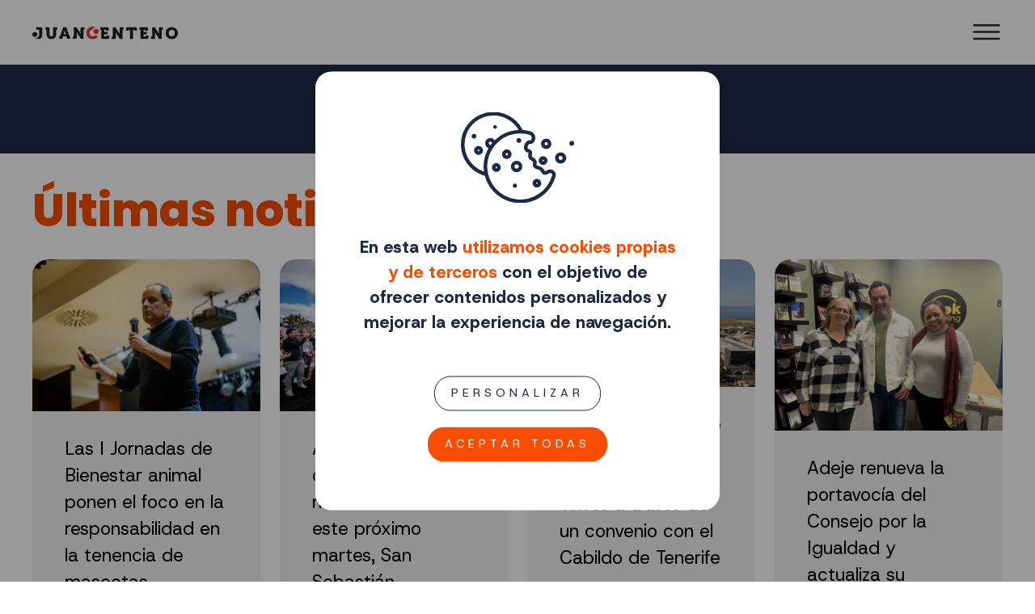

--- FILE ---
content_type: text/html; charset=UTF-8
request_url: https://www.juancenteno.es/?tag/formacin-profesional
body_size: 7812
content:
      
<!doctype html>

<html lang="es">

    <!-- Google tag (gtag.js) -->
<script async src="https://www.googletagmanager.com/gtag/js?id=G-VLQY47WHMD"></script>


<script>
  window.dataLayer = window.dataLayer || [];
  function gtag(){dataLayer.push(arguments);}
  
    gtag('consent', 'default', {
      'ad_storage': 'denied',
      'analytics_storage': 'denied'
    });

  gtag('js', new Date());

  gtag('config', 'G-VLQY47WHMD');
</script>







    <head>
        <title>Portada. Juan Centeno</title>
        <meta charset="utf-8">
        <meta name="viewport" content="width=device-width, initial-scale=1.0, maximum-scale=5.0, user-scalable=yes">
        <meta name="description" content="Juan Centeno, el periódico online de Adeje" />        
        <link rel="canonical" href="https://www.juancenteno.es/" />

        <meta property="og:locale" content="es_ES" />
		<meta property="og:type" content="article" />
		<meta property="og:title" content="Portada. Juan Centeno" />
        <meta property="og:description" content="Juan Centeno, el periódico online de Adeje" />
        <meta property="og:url" content="https://www.juancenteno.es/" />
		<meta property="og:site_name" content="Juan Centeno. El periódico online de Adeje" />
		<meta property="article:publisher" content="https://www.facebook.com/ayuntamientodeadeje" />        
        
        
        
        <link rel="stylesheet" href="/bootstrap-5.3.3/css/bootstrap.css">
        <link rel="stylesheet" href="/css/main.css">


        <link rel="apple-touch-icon" sizes="57x57" href="/favicon/apple-icon-57x57.png">
        <link rel="apple-touch-icon" sizes="60x60" href="/favicon/apple-icon-60x60.png">
        <link rel="apple-touch-icon" sizes="72x72" href="/favicon/apple-icon-72x72.png">
        <link rel="apple-touch-icon" sizes="76x76" href="/favicon/apple-icon-76x76.png">
        <link rel="apple-touch-icon" sizes="114x114" href="/favicon/apple-icon-114x114.png">
        <link rel="apple-touch-icon" sizes="120x120" href="/favicon/apple-icon-120x120.png">
        <link rel="apple-touch-icon" sizes="144x144" href="/favicon/apple-icon-144x144.png">
        <link rel="apple-touch-icon" sizes="152x152" href="/favicon/apple-icon-152x152.png">
        <link rel="apple-touch-icon" sizes="180x180" href="/favicon/apple-icon-180x180.png">
        <link rel="icon" type="image/png" sizes="192x192"  href="/favicon/android-icon-192x192.png">
        <link rel="icon" type="image/png" sizes="32x32" href="/favicon/favicon-32x32.png">
        <link rel="icon" type="image/png" sizes="96x96" href="/favicon/favicon-96x96.png">
        <link rel="icon" type="image/png" sizes="16x16" href="/favicon/favicon-16x16.png">
        <link rel="manifest" href="/favicon/manifest.json">
        <meta name="msapplication-TileColor" content="#ffffff">
        <meta name="msapplication-TileImage" content="/favicon/ms-icon-144x144.png">
        <meta name="theme-color" content="#ffffff">



    </head>

    <div id="cookies_container">   
    <div id="cookies">
        <div id="cookies-first">
            <div class="image"><img src="/media/assets/cookies.svg" alt="Cookies"></div>
            <div class="text">
            En esta web <b>utilizamos cookies propias y de terceros</b> con el objetivo de ofrecer contenidos personalizados y mejorar la experiencia de navegación.
            </div>
            <div class="buttons">
                <a class="btn btn-outline" href="javascript:;" onclick="cookiesPersonalize();">PERSONALIZAR</a>
                <a class="btn btn-main" href="javascript:;" onclick="cookieConsentAction('all');">ACEPTAR TODAS</a>
            </div>
        </div>
        <div id="cookies-personalize">
            <div id="cookies-personalize-close" onclick="cookiesPersonalizeClose();"><img src="/media/assets/ico-close.svg" alt="Volver / Cerrar"></div>
				<div class="container-fluid">
					<p>&nbsp;</p>

					<div class="row">
						<div class="col-10 my-auto">
							<b>Preferencias</b><br>Las cookies de preferencias permiten a la página web recordar información que cambia la forma en que la página se comporta o el aspecto que tiene, como su idioma preferido o la región en la que usted se encuentra.
						</div>
						<div class="col-2 my-auto">
							<label class="switch">
								<input id="cookie_preferences" type="checkbox">
								<span class="slider round"></span>
							</label>							
						</div>
					</div>					
					<p>&nbsp;</p>
					<div class="row">
						<div class="col-10 my-auto">
							<b>Análisis</b><br>Utilizamos Google Analytics para contabilizar las visitas a la página y elaborar estadísticas. 
						</div>
						<div class="col-2 my-auto">
							<label class="switch">
								<input id="cookie_analytics" type="checkbox">
								<span class="slider round"></span>
							</label>							
						</div>
					</div>
					<p>&nbsp;</p>
					<div class="row">
						<div class="col-10 my-auto">
							<b>Publicidad</b><br>Servicios como Google Analytics pueden guardar cierta información para mostrar anuncios relevantes.
						</div>
						<div class="col-2 my-auto">
							<label class="switch">
								<input id="cookie_ads" type="checkbox">
								<span class="slider round"></span>
							</label>							
						</div>
					</div>                    
					<p>&nbsp;</p>
					<div class="row">
						<div class="col">
							<button class="btn btn-main" onClick="cookieConsentAction('custom');">Guardar selección</button>
						</div>
					</div>
				</div>
        </div>
    </div>
</div>   

    <body>

        
        <div id="search-overlay">
            <div id="search-overlay-input">
                <input type="text" id="search" placeholder="Buscar...">
                <div id="search-ico"><img src="/media/assets/ico-search.svg" alt="Buscar" onclick="executeSearch();"></div>
            </div>
            <div id="search-ico-close"><img onclick="toogleSearch();" src="/media/assets/ico-close.svg" alt="Cerrar buscador"></div>            
        </div>

        <!-- Cabecera. Navegación -->
        <section id="head">
            <div class="container">
                <div class="row">
                    <div class="col-10 col-lg-2 my-auto logo">
                                                    <a href="/"><img src="/media/assets/jcenteno-logo.svg" alt="Logo Juan Centeno."></a>
                                            </div>

                    <div class="col-2 col-lg-10 my-auto">
                        <div class="only-desktop navigation">
                            <ul>
                                <li ><a href="/noticias">Cronología</a></li>
                                <li ><a href="/sociedad">Sociedad</a></li>
                                <li ><a href="/economia">Economía</a></li>
                                <li ><a href="/turismo">Turismo</a></li>
                                <li ><a href="/ocio-cultura">Ocio/Cultura</a></li>
                                <li ><a href="/deportes">Deportes</a></li>
                                <!--<li><a href="javascript:;" onclick="" ><img src="/media/assets/ico-search.svg"></a></li>-->
                                                                <li><a href="javascript:;" onclick="toogleSearch();" class="btn btn-search"><img src="/media/assets/ico-search.svg" alt="Buscar"></a></li>
                                                            </ul>                        
                        </div>
                        <div class="only-mobile navigation-icon">
                            <a href="javascript:;" onclick="toogleSlideMenu();"><img src="/media/assets/ico-menu.svg" alt="Menú"></a>
                        </div>
                    </div>
                </div>
            </div>
        </section>

        <div id="slide-menu">
            <!--<div id="input-ico" onclick=""><img src="/media/assets/ico-search.svg"></div>
            <input type="text" value="" placeholder="Buscar">-->
            <ul>
                                <li><a href="javascript:;" onclick="toogleSearch();"><img src="/media/assets/ico-search.svg" style="width: 30px;" align="absmiddle">&nbsp;Buscar</a></li>
                <li>&nbsp;</li>
                                <li ><a href="/noticias">Cronología</a></li>
                <li ><a href="/sociedad">Sociedad</a></li>
                <li ><a href="/economia">Economía</a></li>
                <li ><a href="/turismo">Turismo</a></li>
                <li ><a href="/ocio-cultura">Ocio/Cultura</a></li>
                <li ><a href="/deportes">Deportes</a></li>
            </ul>
        </div>

        <!-- ... cabecera. Navegación -->



        <!-- Contenido -->
        <section id="content">
        
                    <section class="section-featured">
                        <div class="container">
                            <div class="row">
                        
                                        <div class="featured featured-4">
                                        
                                                
                                                  <div class="item item-1">
                                                  <a href="/noticia/2026-01-21/costa-adeje-inicia-en-fitur-una-intensa-jornada-de-trabajo-centrada-en-alianzas-estrategia-turistica-y-turismo-que-suma">
                                                      <div class="image" style="background-image: url('/media/3/2026/01/5801_XeG17Ug8Qa_image_med.webp'); background-position: center;">

                                                        <div class="text">
                                                          <div class="title"><h2>Costa Adeje inicia en Fitur una intensa jornada de trabajo centrada en alianzas, estrategia turística y turismo que suma</h2></div>
                                                          <div class="date">
                                                          21 Enero 2026
                                                          </div>
                                                        </div>

                                                        <div class="gradient"></div>

                                                      </div>
                                                      </a>
                                                  </div>
                                                
                                                
                                                
                                                  <div class="item item-2">
                                                  <a href="/noticia/2026-01-21/el-ayuntamiento-cerro-2025-con-un-82-de-incidencias-resueltas-a-traves-de-emsa">
                                                      <div class="image" style="background-image: url('/media/3/2026/01/5800_PB6TRUAjrw_image_med.webp'); background-position: center;">

                                                        <div class="text">
                                                          <div class="title"><h2>El Ayuntamiento cerró 2025 con un 82% de incidencias resueltas a través de EMSA</h2></div>
                                                          <div class="date">
                                                          21 Enero 2026
                                                          </div>
                                                        </div>

                                                        <div class="gradient"></div>

                                                      </div>
                                                      </a>
                                                  </div>
                                                
                                                
                                                
                                                  <div class="item item-3">
                                                  <a href="/noticia/2026-01-19/el-ayuntamiento-de-adeje-suspende-la-fiesta-de-san-sebastian-en-senal-de-duelo-y-solidaridad-con-las-victimas-del-accide">
                                                      <div class="image" style="background-image: url('/media/3/2026/01/5799_F1RHylu7kf_image_med.webp'); background-position: center;">

                                                        <div class="text">
                                                          <div class="title"><h2>El Ayuntamiento de Adeje suspende la Fiesta de San Sebastián en señal de duelo y solidaridad con las víctimas del accidente ferroviario</h2></div>
                                                          <div class="date">
                                                          19 Enero 2026
                                                          </div>
                                                        </div>

                                                        <div class="gradient"></div>

                                                      </div>
                                                      </a>
                                                  </div>
                                                
                                                
                                                
                                                  <div class="item item-4">
                                                  <a href="/noticia/2026-01-19/costa-adeje-refuerza-su-liderazgo-turistico-en-fitur-2026-con-una-intensa-agenda-institucional-y-promocional">
                                                      <div class="image" style="background-image: url('/media/3/2026/01/5797_y3pGTwMx7n_image_med.webp'); background-position: center;">

                                                        <div class="text">
                                                          <div class="title"><h2>Costa Adeje refuerza su liderazgo turístico en FITUR 2026 con una intensa agenda institucional y promocional</h2></div>
                                                          <div class="date">
                                                          19 Enero 2026
                                                          </div>
                                                        </div>

                                                        <div class="gradient"></div>

                                                      </div>
                                                      </a>
                                                  </div>
                                                
                                                
                                        </div>
                                        
                            </div>
                        </div>    
                    </section>
                
                  <div class="container title_section">
                    <div class="row">
                      <div class="col-12 col-sm-12 col-md-12 my-auto">
                        <span class="title">Últimas noticias</span>
                        
                          <span class="btnspan hide-touch"><a class="button outline" href="/noticias">Ver más noticias</a></span>
                          
                      </div>
                    </div>
                  </div>
                  
                <div class="container list_posts">
                  <div class="row">
                
                        <div class="col-lg-6 col-xl-3">
                          <a href="/noticia/2026-01-16/las-i-jornadas-de-bienestar-animal-ponen-el-foco-en-la-responsabilidad-en-la-tenencia-de-mascotas">
                            <div class="item">
                              <div class="image">
                                <img src="/media/3/2026/01/5798_ZnFWBegCsP_image_sm.webp" alt="Las I Jornadas de Bienestar animal ponen el foco en la responsabilidad en la tenencia de mascotas">
                              </div>
                              <div class="text equal-height">
                                Las I Jornadas de Bienestar animal ponen el foco en la responsabilidad en la tenencia de mascotas
                              </div>
                              <div class="date">
                                16 Enero 2026
                              </div>
                            </div>
                          </a>
                        </div>
                      
                        <div class="col-lg-6 col-xl-3">
                          <a href="/noticia/2026-01-16/adeje-listo-para-celebrar-su-fiesta-mas-multitudinaria-este-proximo-martes-san-sebastian">
                            <div class="item">
                              <div class="image">
                                <img src="/media/3/2026/01/5796_FA2GknXvHL_image_sm.webp" alt="Adeje listo para celebrar su fiesta más multitudinaria este próximo martes, San Sebastián">
                              </div>
                              <div class="text equal-height">
                                Adeje listo para celebrar su fiesta más multitudinaria este próximo martes, San Sebastián
                              </div>
                              <div class="date">
                                16 Enero 2026
                              </div>
                            </div>
                          </a>
                        </div>
                      
                        <div class="col-lg-6 col-xl-3">
                          <a href="/noticia/2026-01-14/el-ayuntamiento-de-adeje-mejorara-el-poligono-de-las-torres-a-traves-de-un-convenio-con-el-cabildo-de-tenerife">
                            <div class="item">
                              <div class="image">
                                <img src="/media/3/2026/01/5794_VCnjTzw1R3_image_sm.webp" alt="El Ayuntamiento de Adeje mejorará el Polígono de Las Torres a través de un convenio con el Cabildo de Tenerife">
                              </div>
                              <div class="text equal-height">
                                El Ayuntamiento de Adeje mejorará el Polígono de Las Torres a través de un convenio con el Cabildo de Tenerife
                              </div>
                              <div class="date">
                                14 Enero 2026
                              </div>
                            </div>
                          </a>
                        </div>
                      
                        <div class="col-lg-6 col-xl-3">
                          <a href="/noticia/2026-01-13/adeje-renueva-la-portavocia-del-consejo-por-la-igualdad-y-actualiza-su-reglamento-para-reforzar-la-participacion-y-el-tr">
                            <div class="item">
                              <div class="image">
                                <img src="/media/3/2026/01/5792_Pbq2E7wAGe_image_sm.webp" alt="Adeje renueva la portavocía del Consejo por la Igualdad y actualiza su reglamento para reforzar la participación y el trabajo colectivo">
                              </div>
                              <div class="text equal-height">
                                Adeje renueva la portavocía del Consejo por la Igualdad y actualiza su reglamento para reforzar la participación y el trabajo colectivo
                              </div>
                              <div class="date">
                                13 Enero 2026
                              </div>
                            </div>
                          </a>
                        </div>
                      
                  </div>
                </div>                
                

              <div class="container last-videos">
                <div class="section-rounded">
                  <div class="container title_section black">
                    <div class="col-12 my-auto">
                      <span class="title">Vídeos</span>
                      <span class="btnspan hide-touch">
                        <a class="button outline" href="https://www.youtube.com/@ayuntamientodeadeje" target="_blank" title="Canal de youTube">Más vídeos</a>
                      </span>
                    </div>
                  </div>

                  <div class="container">

                    <div class="row">
              
                        <div class="col-6 col-sm-6 col-md-4 col-lg-4 col-xl-2 item">
                          <a href="http://www.youtube.com/watch?v=8co3C0ybdYA" target="_blank">
                            <div class="content">
                              <h3>Fitur 2026: Costa Adeje, turismo, bienestar y gestión pública</h3>
                            </div>
                          </a>
                        </div>
                        
                        <div class="col-6 col-sm-6 col-md-4 col-lg-4 col-xl-2 item">
                          <a href="http://www.youtube.com/watch?v=oBi_7Sd_HIQ" target="_blank">
                            <div class="content">
                              <h3>FITUR 2026: El alcalde de Adeje en FITUR: estrategia y futuro de Costa Adeje</h3>
                            </div>
                          </a>
                        </div>
                        
                        <div class="col-6 col-sm-6 col-md-4 col-lg-4 col-xl-2 item">
                          <a href="http://www.youtube.com/watch?v=eZY9-nY5Qeo" target="_blank">
                            <div class="content">
                              <h3>Agoney, Premio Orgullo del Sur Adeje 2024</h3>
                            </div>
                          </a>
                        </div>
                        
                        <div class="col-6 col-sm-6 col-md-4 col-lg-4 col-xl-2 item">
                          <a href="http://www.youtube.com/watch?v=P-lsnzGUIKA" target="_blank">
                            <div class="content">
                              <h3>Tenencia responsable y conservación | I Jornadas de Bienestar Animal de Adeje.</h3>
                            </div>
                          </a>
                        </div>
                        
                        <div class="col-6 col-sm-6 col-md-4 col-lg-4 col-xl-2 item">
                          <a href="http://www.youtube.com/watch?v=pzpEGNidf0E" target="_blank">
                            <div class="content">
                              <h3>Bienvenida, el chatbot de Adeje</h3>
                            </div>
                          </a>
                        </div>
                        
                        <div class="col-6 col-sm-6 col-md-4 col-lg-4 col-xl-2 item">
                          <a href="http://www.youtube.com/watch?v=obeh7yzmrmw" target="_blank">
                            <div class="content">
                              <h3>Conocer el mar es seguridad. César forma parte del servicio de Bomberos Voluntarios de Adeje.</h3>
                            </div>
                          </a>
                        </div>
                        
                    </div>
                  </div>
                </div>
              </div>
              
            <div class="container radio-sur">
              <div class="section-rounded">
                <div class="container title_section">
                  <div class="row">
                    <div class="col-12 my-auto">
                      <span class="title">Radio Sur Adeje</span>
                      <span class="btnspan hide-touch">
                        <a class="button outline" href="https://www.radiosuradeje.com" target="_blank" title="Web de Radio Sur Adeje">radiosuradeje.com</a>
                      </span>                      
                    </div>
                  </div>
                </div>
                <div class="container">
                  <div class="row">

                    <div class="col-12 col-md-12 col-lg-6 player-audio my-auto">

                            <a href="javascript:;" class="btn audio-controls" id="play-button"><img src="/media/assets/icon-play.svg"></a>      
                            <a href="javascript:;" class="btn audio-controls hidden" id="pause-button"><img src="/media/assets/icon-pause.svg"></a>                               

                            <div class="player-title">
                            <span>DIRECTO</span><br>
                            Continuidad Musical
                            </div>


                    </div>

                    
              <div class="col-12 col-md-12 col-lg-6 my-auto list-podcasts">
                <div class="title">Últimos programas</div>

                  <div class="container">

                    <div class="row">

                      <div class="col-12 columns-2 list">

                        <ul>
                        
                          <li><a href="https://www.radiosuradeje.com/programs/vivalavida/radiosuradeje_podcast_14194" target="_blank">Viva la Vida (magazine) del 22/1/2026</a></li>
                          
                          <li><a href="https://www.radiosuradeje.com/programs/informativo0805/radiosuradeje_podcast_14193" target="_blank">Informativos con Nacho Palacio del 22/1/2026</a></li>
                          
                          <li><a href="https://www.radiosuradeje.com/programs/informativo0805/radiosuradeje_podcast_14192" target="_blank">Informativos con Nacho Palacio del 22/1/2026</a></li>
                          
                          <li><a href="https://www.radiosuradeje.com/programs/informativo0805/radiosuradeje_podcast_14191" target="_blank">Informativos con Nacho Palacio del 22/1/2026</a></li>
                          
                        </ul>
                      </div>
                    </div>
                  </div>
                </div>
              </div>
              
                    
                  </div>

                  

                </div>
                <div class="audio-player">
                  <audio controls>
                    <source src="https://streaming.enacast.com/radiosuradeje128.mp3" type="audio/mpeg">
                  Parece que tu navegador no soporta el reproductor de audio.
                  </audio>
                </div>      
              </div>           
            </div>



            <script>
              const audio = document.querySelector("audio");

              // Example: Add custom play/pause buttons
              const playButton = document.getElementById("play-button");
              const pauseButton = document.getElementById("pause-button");

              playButton.addEventListener("click", () => {
                  audio.play();
                  $("#play-button").addClass("hidden");
                  $("#pause-button").removeClass("hidden");
              });

              pauseButton.addEventListener("click", () => {
                  audio.pause();
                  $("#play-button").removeClass("hidden");
                  $("#pause-button").addClass("hidden");                  
              });
            </script>
                      
        </section>
        <!-- ... contenido -->



        <!-- Footer -->
        <section id="footer">
            <div class="container">
                <div class="row">
                    <div class="col-lg-2 order-1 order-sm-1 order-md-1 order-lg-1">
                        <div class="box logo size1 my-auto">
                            <a href="https://www.adeje.es"><img src="/media/assets/aytoadeje-2.svg" alt="Escudo del Ayuntamiento de Adeje"></a>
                        </div>
                    </div>

                    <div class="col-lg-5 order-3 order-sm-3 order-md-3 order-lg-2">
                        <div class="box legal size1 my-auto">
                            <ul>
                                <li><a href="/legal">Aviso legal</a></li>
                                <li><a href="/privacidad">Política de Privacidad</a></li>
                                <li><a href="/cookies">Uso de Cookies</a></li>
                                <!--<li><a href="/contacto">Contacto</a></li>-->
                            </ul>
                        </div>
                    </div>

                    <div class="col-lg-5 order-2 order-sm-2 order-md-2 order-lg-3">
                        <div class="box social size1 my-auto">
                            <ul>
                                <li><a href="https://www.tiktok.com/@ayuntamientoadeje"><img src="/media/assets/social/tiktok.svg" alt="Tik Tok Ayuntamiento de Adeje"></a></li>
                                <li><a href="https://www.facebook.com/ayuntamientodeadeje"><img src="/media/assets/social/facebook.svg" alt="Facebook Ayuntamiento de Adeje"></a></li>
                                <li><a href="https://x.com/adeje"><img src="/media/assets/social/x.svg" alt="Ayuntamiento de Adeje en X"></a></li>
                                <li><a href="https://instagram.com/ayuntamientoadeje"><img src="/media/assets/social/instagram.svg" alt="Instagram Ayuntamiento de Adeje"></a></li>
                                <li><a href="https://www.youtube.com/user/ayuntamientodeadeje"><img src="/media/assets/social/youtube.svg" alt="Youtube Ayuntamiento de Adeje"></a></li>
                            </ul>
                        </div>
                    </div>
                </div>
            </div>
        </section>
        <!-- ... footer -->

        <div id="overlay">
            <div id="overlay-close"><img src="/media/assets/ico-close.svg" alt="Cerrar"></div>
            <div class="overlay-nav overlay-nav-left"><img src="/media/assets/arrow-left.svg" alt="Anterior"></div>
            <div class="overlay-nav overlay-nav-right"><img src="/media/assets/arrow-right.svg" alt="Siguiente"></div>
            <div id="overlay-content"></div>
        </div>

        <script src="https://code.jquery.com/jquery-2.2.4.min.js" integrity="sha256-BbhdlvQf/xTY9gja0Dq3HiwQF8LaCRTXxZKRutelT44=" crossorigin="anonymous"></script>
        <script src="/bootstrap-5.3.3/js/bootstrap.min.js"></script>

        <script>


        function convertHTML(str) {
        const symbols = {
            "&": "&amp;",
            "<": "&lt;",
            ">": "&gt;",
            "\"": "&quot;",
            "'": "&apos;"
        }
        let newStr = str
        for (const symbol in symbols) {
            if (str.indexOf(symbol) >= 0) {
            newStr = str.replaceAll(symbol, symbols[symbol])
            }
        }
        return newStr;
        }

        function resizeElements(){

            

            windowWidth = $(window).width();

            if(windowWidth >= 991){

                $(".list_posts .text").css( 'height', 'auto' );
                                
                // Listposts al mismo tamaño
                topHeight = 0;
                $(".list_posts .text").each(function(){
                    heightThis = $(this).height();
                    if(heightThis > topHeight){
                        topHeight = heightThis;
                    }
                });   

                $(".list_posts .text").height( topHeight );



            }else{

                $(".list_posts .text").css( 'height', 'auto' );

            }
        }

        function loadLazy(){
            $(".lazy").each(function(){
                //console.log("Test");
                $(this).attr("src", $(this).attr('lazy_src') );
            });
        }

        function initGalleries(){

            $(".slide-gallery").each(function(){
                
                conta = 0;
                var prev = [];
                var next = [];

                id_gallery = $(this).attr("id");
                
                $(this).children(".photo").each(function(){
                    conta++;
                    if(conta == 1) { 
                        first = $(this).attr("id");
                    }else{
                        next[ conta-1 ] = $(this).attr("id");
                    }
                    prev[ conta + 1 ] = $(this).attr("id");
                    last = $(this).attr("id");
                });

                prev[1] = last;
                next[conta] = first;

                //console.log("Prev[1]:"+prev[1]);
                //console.log("next["+conta+"]:"+next[conta]);

                conta = 0;
                $("#"+id_gallery).children(".photo").each(function(){
                    id_media = $(this).attr("id");
                    conta++;
                    //console.log(conta + ":" + id_media + "prev:" + prev[conta] + " / next:" + next[conta]);
                    $("#"+id_media).attr( "prev", prev[conta] );
                    $("#"+id_media).attr( "next", next[conta] );
                });

                if(conta>1){
                    $(this).html( $(this).html() + '<div class="nav nav-left" gallery="'+id_gallery+'"><img src="/media/assets/arrow-left.svg" alt="Anterior"></div><div class="nav nav-right" gallery="'+id_gallery+'"><img src="/media/assets/arrow-right.svg" alt="Siguiente"></div>');
                }



            });


            $(".nav").click( function(){
                id_gallery = $(this).attr("gallery");
                $('#'+id_gallery).children(".photo").each(function(){
                    if( $(this).hasClass("show") ){
                        hide = $(this).attr("id");
                    }
                });   
                
                if( $(this).hasClass("nav-left") ){
                   show = $('#'+hide).attr("prev");
                }else{
                    show = $('#'+hide).attr("next");
                }
                


                $('#'+show).css('z-index','2');
                $('#'+hide).css('z-index','1');
                $('#'+hide).removeClass("show");
                $('#'+show).addClass("show");                

            });   


            $(".photo").click( function(){
                image = $(this).children(".lazy").attr("big_src");
                id_gallery = $(this).attr("gallery");
                prev = $(this).attr("prev");
                next = $(this).attr("next");
                altimage = $(this).attr("title");

                altimage = convertHTML(altimage);
                
                html = '<div class="image"><img src="'+image+'" alt="'+altimage+'"></div>';
                $('#overlay-content').html(html);
                $('#overlay').fadeIn(500);
                $('body').css('overflow','hidden');

                $('.overlay-nav-left').attr("show", prev);
                $('.overlay-nav-right').attr("show", next);

                // if(prev==next){ $('.overlay-nav').hide(); }else{ $('.overlay-nav').show(); } // Solo hay una imagen
                conta = 0;
                $('#'+id_gallery).children(".photo").each(function(){
                    conta++;
                });

                if(conta>1){ $('.overlay-nav').show(); }else{ $('.overlay-nav').hide(); }                
            });

            $('.overlay-nav').click( function(){
                show = $(this).attr("show");
                image = $('#'+show).children(".lazy").attr("big_src");
                prev = $('#'+show).attr("prev");
                next = $('#'+show).attr("next");
                altimage = $('#'+show).attr("alt");

                $('#overlay-content').fadeOut(100, function(){
                    html = '<div class="image"><img src="'+image+'" alt="'+altimage+'"></div>';
                    $('#overlay-content').html(html);
                    $('.overlay-nav-left').attr("show", prev);
                    $('.overlay-nav-right').attr("show", next);
                    $('#overlay-content').fadeIn(100);
                });


            });

        }


        function checkCookies(){

            $.post('/ajx_CheckCookies.php',{
        
                },function(data){
                    response = JSON.parse(data);
                    //console.log( "Cookies result: " + response['cookies_checked'] );
                    if( response['cookies_checked'] == "false" || response['cookies_checked'] == "" ){
                       $('#cookies_container').addClass("open");
                       $('body').addClass("blocked");
                    }
                }
            )   


            //$.post('/ajx_checkCookies.php',{

              //  console.log("Chequeamos cookies!");

                //},function(data){

                  //  response = JSON.parse(data);

                    //console.log("ajx_CheckCookies: " + response['cookies_checked']);

                    // if( response['cookies_checked'] == "false" || response['cookies_checked'] == "" ){

                       // $('#cookies_container').addClass("open");
                       // $('body').addClass("blocked");

                    // }

                // }
            //)  

            //console.log("Terminamos de chequear cookies!");          

        }


function cookieConsentAction( action ){

      if(action == 'all'){
      
            cookie_preferences = 'granted';
            cookie_analytics = 'granted';
            cookie_ads = 'granted';
            
      }

      if(action == 'custom'){
      
            cookie_preferences = 'denied';
            cookie_analytics = 'denied';
            cookie_ads = 'denied';
      
            if( $('#cookie_preferences').is(':checked') ){
                cookie_preferences = 'granted';
            }
            
            if( $('#cookie_analytics').is(':checked') ){
                cookie_analytics = 'granted';
            }            
            
            if( $('#cookie_ads').is(':checked') ){
                cookie_ads = 'granted';
            }   
          
      }

	  $.post('/ajx_cookieConsentAction.php',{
        action: action,
        cookie_preferences: cookie_preferences,
        cookie_analytics: cookie_analytics,
        cookie_ads: cookie_ads
      },function(data){
      
        //$('#cookie_consent').fadeOut(500);
		//$('#cookie_overlay').fadeOut(500);

        $('#cookies_container').removeClass("open");
        $('body').removeClass("blocked");
        
        if(action=='all'){
            gtag('consent','update', {
            'ad_storage': 'granted',
            'analytics_storage': 'granted'
            });
        }
        
        if(action=='custom'){
            
            if(cookie_analytics == 'granted'){
                gtag('consent','update', {
                'analytics_storage': 'granted'
                });
            }
            
            if(cookie_ads == 'granted'){
                gtag('consent','update', {
                'ads_storage': 'granted'
                });
            }
            
        }
        
        
        
        
      }
  )
}
      

        $( window ).on( "load", function() { 
            checkCookies();
            resizeElements();
            loadLazy();
            initGalleries();           
        })

        $( window ).on( "resize", function() {
            resizeElements();
        } );



        function toogleSlideMenu(){
            top_margin = $('#header').height();
            top_margin = top_margin + 90;
            //$('#slide-menu').css('top',top_margin+'px');            
            if($('#slide-menu').hasClass("opened")){
                $('#slide-menu').removeClass("opened");
                $('#menu-ico').removeClass("toogle-hide");
                $('#close-menu-ico').addClass("toogle-hide");
                $('body').removeClass("blocked");            
            }else{
                $('#slide-menu').addClass("opened");
                $('#menu-ico').addClass("toogle-hide");
                $('#close-menu-ico').removeClass("toogle-hide");
                $('body').addClass("blocked");  
            }
        }


        $('#overlay-close').click( function(){
            $('#overlay').fadeOut(300);
            $('body').css('overflow','visible');
            $('#overlay-content').html('');
        });

        function youtubeGetID(url){
        // No contiene vídeos de shorts... plantear eliminar
        var ID = '';
        url = url.replace(/(>|<)/gi,'').split(/(vi\/|v=|\/v\/|youtu\.be\/|\/embed\/)/);
        if(url[2] !== undefined) {
            ID = url[2].split(/[^0-9a-z_\-]/i);
            ID = ID[0];
        }
        else {
            ID = url;
        }
            return ID;
        }


        function toogleSearch(){
            if( $('#search-overlay').hasClass('opened') ){
                $('#search-overlay').removeClass("opened");
            }else{
                $('#search-overlay').addClass("opened");
                $('#search').focus();
            }
        }

        $( "#search" ).on( "keypress", function() {
            if ( event.which == 13 ) {
                event.preventDefault();
                executeSearch();
            }        
        } );

        $( "#search-content" ).on( "keypress", function() {
            if ( event.which == 13 ) {
                event.preventDefault();
                executeSearch('search-content');
            }        
        } );

        function executeSearch(id){
            if(id == 'search-content'){
                search = $('#search-content').val();
            }else{
                search = $('#search').val();
            }
            
            search = search.replace(/[^a-zA-Z0-9áéíóúÁÉÍÓÚñÑ\s]/gi, '');
            search = search.trim();
            search_slug = search;
            search_slug = search.replaceAll(" ","-",search_slug);
            url = "/buscar/"+encodeURIComponent(search_slug);
            //url = "/buscar/"+search_slug;
            console.log("Redireccionamos a " + url);
            window.location.href = url;
        }

        function getVideoId(url) {
            let regex = /(youtu.*be.*)\/(watch\?v=|embed\/|v|shorts|)(.*?((?=[&#?])|$))/gm;
            return regex.exec(url)[3];
        }

        $('.btn-video').click( function(){
            url = $(this).attr("url");

            isShort = url.includes("/shorts");
            if(isShort){
                classShort = " short";
            }else{
                classShort = "";
            }

            html = '<div class="overlay-video-container"><div class="video-responsive'+classShort+'"><iframe src="https://www.youtube.com/embed/'+getVideoId(url)+'" title="" frameBorder="0"   allow="accelerometer; autoplay; clipboard-write; encrypted-media; gyroscope; picture-in-picture; web-share"  allowFullScreen></iframe></div></div>';
            $('#overlay-content').html(html);
            $('.overlay-nav').hide();
            $('#overlay').fadeIn(500);
        });
 
//<div class="video-responsive"><iframe width="560" height="315" src="https://www.youtube.com/embed/'+youtubeGetID(url)+'" title="" frameBorder="0"   allow="accelerometer; autoplay; clipboard-write; encrypted-media; gyroscope; picture-in-picture; web-share"  allowFullScreen></iframe></div>

            $(".btn-icon-share").click( function(){
                if( $(".btn-share").hasClass("opened") ){
                    $(".btn-share").removeClass("opened");
                }else{
                    $(".btn-share").addClass("opened");
                }
            });

            $('.share-container').mouseleave( function(){
                if( $(this).children(".btn-share").hasClass("opened") ){
                    $(this).children(".btn-share").removeClass("opened");
                }
            });

            function cookiesPersonalize(){
                $('#cookies-first').fadeOut(500, function(){
                    $('#cookies').addClass("big");
                    $('#cookies-personalize').delay(300).fadeIn(300);
                });
            }

            function cookiesPersonalizeClose(){
                $('#cookies-personalize').fadeOut(500, function(){
                    $('#cookies').removeClass("big");

                    $('#cookies-first').delay(300).fadeIn(300);
                });            
            }

            function copyUrl( url ){
                navigator.clipboard.writeText(url);      
                $(".btn-share").removeClass("opened");         
            }

        </script>    

    </body>

</html>

--- FILE ---
content_type: text/html; charset=UTF-8
request_url: https://www.juancenteno.es/ajx_CheckCookies.php
body_size: -57
content:
{"cookies_checked":false}

--- FILE ---
content_type: image/svg+xml
request_url: https://www.juancenteno.es/media/assets/social/tiktok.svg
body_size: 1439
content:
<?xml version="1.0" encoding="UTF-8"?>
<svg id="Capa_2" xmlns="http://www.w3.org/2000/svg" viewBox="0 0 385.47 385.47">
  <defs>
    <style>
      .cls-1 {
        fill-rule: evenodd;
      }
    </style>
  </defs>
  <g id="_ëÎÓÈ_2" data-name="ëÎÓÈ_2">
    <g>
      <g>
        <path class="cls-1" d="M236.62,151.7c14.8,10.57,32.93,16.8,52.52,16.8v-29.65c-10.93-2.33-20.61-8.04-27.88-15.98-12.45-7.77-21.43-20.58-24.06-35.58h-27.45v150.44c-.06,17.54-14.3,31.74-31.86,31.74-10.35,0-19.54-4.93-25.36-12.57-10.4-5.25-17.53-16.01-17.53-28.45,0-17.59,14.26-31.85,31.86-31.85,3.37,0,6.62.52,9.67,1.49v-29.97c-37.79.78-68.19,31.64-68.19,69.61,0,18.95,7.57,36.13,19.85,48.68,11.08,7.44,24.42,11.78,38.78,11.78,38.47,0,69.66-31.17,69.66-69.62v-76.87Z"/>
        <path class="cls-1" d="M289.14,138.85v-8.02c-9.86.02-19.52-2.74-27.88-7.96,7.4,8.1,17.15,13.69,27.88,15.98ZM237.2,87.29c-.25-1.43-.44-2.88-.58-4.32v-4.84h-37.91v150.44c-.06,17.54-14.3,31.74-31.86,31.74-5.16,0-10.02-1.22-14.34-3.4,5.82,7.64,15.02,12.57,25.36,12.57,17.56,0,31.8-14.2,31.86-31.74V87.29h27.45ZM176.52,168.13v-8.54c-3.17-.43-6.36-.65-9.56-.65-38.47,0-69.66,31.17-69.66,69.62,0,24.11,12.26,45.35,30.88,57.85-12.28-12.55-19.85-29.73-19.85-48.68,0-37.96,30.39-68.82,68.19-69.6h0Z"/>
      </g>
      <path d="M192.74,26.38c91.73,0,166.35,74.62,166.35,166.35s-74.63,166.35-166.35,166.35S26.38,284.46,26.38,192.74,101.01,26.38,192.74,26.38M192.74,0C86.29,0,0,86.29,0,192.74s86.29,192.74,192.74,192.74,192.74-86.29,192.74-192.74S299.18,0,192.74,0h0Z"/>
    </g>
  </g>
</svg>

--- FILE ---
content_type: image/svg+xml
request_url: https://www.juancenteno.es/media/assets/aytoadeje-2.svg
body_size: 4936
content:
<?xml version="1.0" encoding="UTF-8"?>
<svg id="Capa_2" xmlns="http://www.w3.org/2000/svg" version="1.1" viewBox="0 0 157.9 124.6">
  <!-- Generator: Adobe Illustrator 29.2.1, SVG Export Plug-In . SVG Version: 2.1.0 Build 116)  -->
  <g id="Capa_2-2">
    <g id="Capa_1-2">
      <path d="M8.3,84.3c-.2-.8-.3-1.7-.5-2.4h-.2c-.1.7-.3,1.6-.5,2.4l-1.1,4.1h3.3s-1.1-4.1-1.1-4.1ZM0,95.1v-2.7h1c0-.1,3-10,3-10h-1v-2.8h7.8l3.7,12.7h1v2.8h-6.1v-2.7h.8c0,0-.3-1.1-.3-1.1h-4.4l-.3,1.1h.8v2.8H0Z"/>
      <path d="M27.2,85.9l-3,9.2c-1,2.9-2.1,4.5-5,4.5s-2.5,0-3.3-.3v-2.4c1,0,1.5,0,2.2,0s1.2-.4,1.6-1.4l.2-.6-3.4-9h-1.2v-2.8h4.1l1.7,6c.3,1,.6,2.2.8,3.2h0c.1-1,.4-2,.6-3.1l1.6-6.1h4.1v2.7h-1.2c0,.1,0,.1,0,.1h0Z"/>
      <path d="M38.8,95.1v-1c-1.2.7-2.6,1.2-4.2,1.2-3.2,0-3.6-2.3-3.6-4.7v-4.8h-1v-2.8h4.6v7.6c0,1.4.2,1.9,1.4,1.9s1.6-.2,2.5-.6v-6h-.9v-2.8h4.6v9.2h1v2.8h-4.4Z"/>
      <path d="M53.3,95.1v-7.6c0-1.4-.2-1.9-1.4-1.9s-1.6.3-2.5.6v6h1v2.8h-5.5v-2.7h1v-6.5h-1v-2.8h4.4v1c1.2-.8,2.5-1.3,3.9-1.3,3.6,0,3.9,2.1,3.9,4.7v4.8h1v2.8h-4.6,0Z"/>
      <path d="M64.3,95.3c-2.5,0-3.6-1-3.6-3.7v-5.9l-2.1-.2v-2.5h2.1v-2.9h3.6v2.9h2.7v2.7h-2.7v5.9c0,1,0,1.2,1,1.2s.9,0,1.7,0v2.3c-.3,0-1.4.3-2.7.3"/>
      <path d="M75.7,89.8h-1.2c-1.7,0-2.4.2-2.4,1.5v.5c0,.9.6,1.2,1.4,1.2s1.9-.3,2.2-.5c0,0,0-2.6,0-2.6ZM75.8,95.1v-.8c-.8.5-2.2,1.1-3.8,1.1s-3.5-1.1-3.5-3.4v-.5c0-3.2,2.4-3.5,5.8-3.5h1.1v-.7c0-1.4-.3-1.7-2.2-1.7s-.8,0-1.3,0l-.2.9h-2.3v-3c.7-.2,2.6-.7,4.6-.7,3.7,0,5.1,1.2,5.1,4.5v5h.9v2.8h-4.3Z"/>
      <path d="M96.4,95.1v-7.8c0-1.1,0-1.7-1.2-1.7s-1.3.2-2,.6c0,.4,0,.8,0,1.2v7.8h-3.7v-7.8c0-1.1,0-1.7-1.2-1.7s-1.5.3-2,.6v6.1h1v2.8h-5.6v-2.7h1v-6.5h-1v-2.7h4.4v1c1-.8,2.3-1.2,3.6-1.2s2.3.5,2.8,1.3c1.3-.9,2.6-1.3,3.7-1.3,3.3,0,3.7,2,3.7,4.4v5.1h1v2.8h-4.6,0Z"/>
      <path d="M103.5,78.8h3.8v2.8h-3.8v-2.8ZM102.7,95.1v-2.7h1v-6.5h-1v-2.8h4.6v9.2h1v2.8h-5.6Z"/>
      <path d="M117.5,87.9c0-1.3-.3-2.5-2.1-2.5s-2.1,1.2-2.1,2.5v.2h4.2v-.2h0ZM113.2,90.1v.2c0,1.5.2,2.3,2.8,2.3s3.3,0,4.5-.2v2.4c-.9.2-2.6.5-4.6.5-4.4,0-6.2-1.6-6.2-5.7v-1.1c0-4,2.1-5.8,5.7-5.8s5.7,2.9,5.7,6v1.2s-7.8,0-7.8,0Z"/>
      <path d="M131.3,95.1v-7.6c0-1.4-.2-1.9-1.4-1.9s-1.6.3-2.5.6v6h1v2.8h-5.6v-2.7h1v-6.5h-1v-2.8h4.4v1c1.2-.8,2.5-1.3,3.9-1.3,3.6,0,3.9,2.1,3.9,4.7v4.8h1v2.8h-4.6Z"/>
      <path d="M142.2,95.3c-2.5,0-3.6-1-3.6-3.7v-5.9l-2.1-.2v-2.5h2.1v-2.9h3.6v2.9h2.7v2.7h-2.6v5.9c0,1,0,1.2,1,1.2s.9,0,1.6,0v2.3c-.3,0-1.4.3-2.6.3"/>
      <path d="M154.3,88.4c0-2.1-.6-2.8-2.1-2.8s-2.1.7-2.1,2.8v1.3c0,2.1.6,2.8,2.1,2.8s2.1-.7,2.1-2.8v-1.3ZM152.2,95.3c-3.6,0-5.7-1.7-5.7-5.6v-1.3c0-3.9,2.1-5.6,5.7-5.6s5.7,1.7,5.7,5.6v1.3c0,3.9-2.1,5.6-5.7,5.6"/>
      <path d="M42,110.2c-.9-.2-1.9-.3-2.6-.3-1.9,0-3,.5-3,3.6v2c0,2.3.8,3.3,2.8,3.3s1.9-.3,2.8-.7v-7.9ZM42,120.1v-.6c-.8.5-1.9.9-3.2.9-2.7,0-4.3-1.5-4.3-4.9v-2c0-4.1,2.1-5.2,4.7-5.2s1.8,0,2.7.3v-3h-1.3v-1.7h3.2v14.5h1.1v1.6h-3Z"/>
      <path d="M54.3,113.3c0-1.4-.3-3.3-3-3.3s-3,1.9-3,3.3v.2h6v-.2h0ZM48.3,115v.2c0,2,.3,3.5,3.5,3.5s2.9-.2,4-.3v1.5c-.8.2-2.2.5-4.1.5-4.1,0-5.3-1.8-5.3-5.5v-.9c0-3.6,1.6-5.7,4.9-5.7s4.9,2,4.9,5.9v.8h-7.9s0,0,0,0Z"/>
      <path d="M70.4,109.3c-.2-.8-.3-1.7-.5-2.4h-.2c-.1.7-.3,1.6-.5,2.4l-1.1,4.1h3.3l-1.1-4.1s0,0,0,0ZM62.2,120.1v-2.7h1c0,0,3-10,3-10h-1v-2.8h7.8l3.7,12.7h1v2.8h-6.1v-2.7h.8c0,0-.3-1.1-.3-1.1h-4.4l-.3,1.1h.8v2.8h-6,0Z"/>
      <path d="M86.6,110.8c-.6,0-1.3-.2-1.8-.2-1.5,0-2.2.4-2.2,2.8v1.4c0,2,.5,2.7,2,2.7s1.4-.2,2-.4v-6.3h0ZM86.8,120.1v-.6c-.8.5-2,.9-3.4.9-2.8,0-4.5-1.7-4.5-5.5v-1.4c0-4.2,2.1-5.6,5.4-5.6s1.5,0,2.2.2v-1.9h-1.1v-2.3h4.7v13.5h1v2.8h-4.3s0,0,0,0Z"/>
      <path d="M100.4,112.9c0-1.3-.3-2.5-2.1-2.5s-2.1,1.2-2.1,2.5v.2h4.2v-.2h0ZM96.2,115.1v.2c0,1.5.2,2.3,2.8,2.3s3.3,0,4.5-.2v2.4c-.9.2-2.6.5-4.6.5-4.4,0-6.2-1.6-6.2-5.7v-1.1c0-4,2.1-5.8,5.7-5.8s5.7,2.9,5.7,6v1.2s-7.8,0-7.8,0Z"/>
      <path d="M106.5,103.8h3.8v2.8h-3.8v-2.8ZM106.4,124.6c-.8,0-1.7,0-2-.2v-2.4h1.2c.9,0,1.1-.3,1.1-1.3v-9.8h-1v-2.8h4.6v12.6c0,2.9-1.1,3.9-3.8,3.9"/>
      <path d="M120.4,112.9c0-1.3-.3-2.5-2.1-2.5s-2.1,1.2-2.1,2.5v.2h4.2v-.2ZM116.1,115.1v.2c0,1.5.2,2.3,2.8,2.3s3.3,0,4.5-.2v2.4c-.9.2-2.6.5-4.6.5-4.4,0-6.2-1.6-6.2-5.7v-1.1c0-4,2.1-5.8,5.7-5.8s5.7,2.9,5.7,6v1.2s-7.8,0-7.8,0Z"/>
      <path d="M92.7,50.7c.2-1,.3-1.9.3-2.9,0-8-6.6-14.6-14.6-14.6s-11.3,3.7-13.5,9c6.7,0,11.4,2.2,16,4.4,3.5,1.6,7.1,3.3,11.8,4.1"/>
      <path d="M61.6,64.5c-2.5,0-4.7.2-6.6.6l-.4,3.4h21.2s0,0-.1,0c-4.5-2.1-8.4-3.9-14.1-3.9"/>
      <path d="M96.8,64.9c-9.1,0-14.9-2.7-20.1-5.1-4.5-2.1-8.4-3.9-14.1-3.9s-4.7.2-6.6.6l-.3,3.2c1.8-.3,3.8-.4,6-.4,6.8,0,11.7,2.2,16.3,4.4,4.9,2.3,9.9,4.6,17.9,4.6h0c2.7,0,5.3-.2,7.6-.7l-.4-3.1c-2,.3-4.1.4-6.3.4h0Z"/>
      <path d="M98.9,56.5c-9.1,0-14.9-2.7-20.1-5.1-4.5-2.1-8.4-3.9-14.1-3.9s-5.5.3-7.8.8l-.3,2.8c1.8-.3,3.8-.4,6-.4,6.9,0,11.6,2.2,16.3,4.4,4.9,2.3,9.9,4.6,17.9,4.6h0c1.9,0,3.8-.1,5.6-.4l-.4-2.9c-1,0-2.1,0-3.1,0"/>
      <path d="M78.4,29.1c10.3,0,18.7,8.4,18.7,18.7s-.1,2.3-.3,3.4c.7,0,1.3,0,2.1,0s1.7,0,2.4,0l-5.2-42.6V0h-8.9v8.6h-5.1V1.5h-7v7.1h-5.6V0h-8.9v8.8l-3.2,34.1c1-.2,2-.3,3-.4,2.3-7.7,9.5-13.3,17.9-13.3"/>
    </g>
  </g>
</svg>

--- FILE ---
content_type: image/svg+xml
request_url: https://www.juancenteno.es/media/assets/social/youtube.svg
body_size: 840
content:
<?xml version="1.0" encoding="UTF-8"?>
<svg id="Capa_2" xmlns="http://www.w3.org/2000/svg" viewBox="0 0 385.47 385.47">
  <defs>
    <style>
      .cls-1 {
        fill-rule: evenodd;
      }
    </style>
  </defs>
  <g id="_ëÎÓÈ_2" data-name="ëÎÓÈ_2">
    <g>
      <path d="M192.74,26.38c91.73,0,166.35,74.63,166.35,166.35s-74.62,166.35-166.35,166.35S26.38,284.46,26.38,192.74,101.01,26.38,192.74,26.38M192.74,0C86.29,0,0,86.29,0,192.74s86.29,192.74,192.74,192.74,192.74-86.29,192.74-192.74S299.18,0,192.74,0h0Z"/>
      <path class="cls-1" d="M112.24,259.62c-7.65-2.51-12.8-7.53-15.57-15.11-6.74-18.53-8.73-96.03,4.24-111.3,4.43-5.22,10.14-8.27,16.94-9,34.95-3.76,142.99-3.22,155.44,1.26,7.29,2.62,12.47,7.4,15.29,14.7,7.37,19.15,7.63,88.83-.98,107.28-2.33,5-6.13,8.53-10.96,11.06-13.03,6.84-147.25,6.76-164.4,1.1ZM167.77,223.29c21.02-10.9,41.85-21.71,62.95-32.65-21.13-11.02-41.96-21.9-62.95-32.85v65.5Z"/>
    </g>
  </g>
</svg>

--- FILE ---
content_type: image/svg+xml
request_url: https://www.juancenteno.es/media/assets/social/x.svg
body_size: 561
content:
<?xml version="1.0" encoding="UTF-8"?>
<svg id="Capa_2" xmlns="http://www.w3.org/2000/svg" viewBox="0 0 385.47 385.47">
  <g id="_ëÎÓÈ_2" data-name="ëÎÓÈ_2">
    <g>
      <path d="M192.74,26.38c91.73,0,166.35,74.62,166.35,166.35s-74.63,166.35-166.35,166.35S26.38,284.46,26.38,192.74,101.01,26.38,192.74,26.38M192.74,0C86.29,0,0,86.29,0,192.74s86.29,192.74,192.74,192.74,192.74-86.29,192.74-192.74S299.18,0,192.74,0h0Z"/>
      <path d="M310.26,298.85l-92-120.84,77.53-91.38h-36.17l-58.22,69.23-52.71-69.23h-73.15l87.47,114.89-81.85,97.33h34.57l63.98-75.4,57.41,75.4h73.15ZM139.84,107.53l128.62,170.42h-20.9L116.53,107.53h23.31Z"/>
    </g>
  </g>
</svg>

--- FILE ---
content_type: image/svg+xml
request_url: https://www.juancenteno.es/media/assets/cookies.svg
body_size: 6187
content:
<svg id="Grupo_203" data-name="Grupo 203" xmlns="http://www.w3.org/2000/svg" xmlns:xlink="http://www.w3.org/1999/xlink" width="180.82" height="146.042" viewBox="0 0 180.82 146.042">
  <defs>
    <clipPath id="clip-path">
      <rect id="Rectángulo_55" data-name="Rectángulo 55" width="180.794" height="146.042" fill="#1e2946"/>
    </clipPath>
    <clipPath id="clip-path-2">
      <rect id="Rectángulo_56" data-name="Rectángulo 56" width="180.82" height="146.042" fill="#1e2946"/>
    </clipPath>
  </defs>
  <g id="Grupo_200" data-name="Grupo 200">
    <g id="Grupo_199" data-name="Grupo 199" clip-path="url(#clip-path)">
      <path id="Trazado_187" data-name="Trazado 187" d="M986.18,263.931a3.755,3.755,0,1,0,3.755,3.755,3.755,3.755,0,0,0-3.755-3.755" transform="translate(-809.115 -217.371)" fill="#1e2946"/>
      <path id="Trazado_188" data-name="Trazado 188" d="M145.743,101.775A52.828,52.828,0,0,1,42.065,88.616v0h0c-.013-.583-.017-1.115-.012-1.629.011-1.211.061-2.407.15-3.556v-.006A52.548,52.548,0,0,1,51.7,57.06h0c.905-1.284,1.885-2.543,2.913-3.75.074-.087.146-.176.22-.262l.023-.027A52.8,52.8,0,0,1,94.889,34.6h.293c.551,0,1.086.015,1.593.033a52.823,52.823,0,0,1,12.5,1.951l.078.022.018.005a5.062,5.062,0,0,1,3.678,5.348c-.108,1.107-.406,2.555-1.215,3.167-.335.253-.664.3-1.6.381a8.908,8.908,0,0,0-5.027,1.706,12.038,12.038,0,0,0-4.4,8.245,9.475,9.475,0,0,0,1.828,7.289,7.081,7.081,0,0,0,4.329,2.33c.829.177.9.224.984.335.158.21.1.636-.145,1.81a9.9,9.9,0,0,0,.342,6.547,9,9,0,0,0,4.726,4.439c1.272.644,1.853.967,2.273,1.877a3.127,3.127,0,0,1,.054,2.31,7.487,7.487,0,0,0,.557,5.548c1.561,2.857,4.179,3.5,6.283,4.009a8.673,8.673,0,0,1,4.821,2.367,9.4,9.4,0,0,1,1.6,2.377,6.608,6.608,0,0,0,4.007,3.8c2.5.765,4.453-.175,6.344-1.085.632-.3,1.286-.618,2.022-.911.368-.145.739-.279,1.1-.4a3.011,3.011,0,0,1,3.814,3.668M49.655,50.228l-.192.234c-.267.327-.532.655-.791.987l0,0q-.388.5-.764,1l-.174.234c-.056.075-.113.15-.168.226a2.665,2.665,0,0,1-2.876-3.571,2.673,2.673,0,0,1,2.5-1.731,2.644,2.644,0,0,1,.929.169,2.679,2.679,0,0,1,1.718,2.227c-.06.072-.118.144-.177.216M8.584,36.241a46.318,46.318,0,0,1,83.58-7.348A58.513,58.513,0,0,0,54.08,45.432a8.437,8.437,0,1,0-9.936,12.723,58.275,58.275,0,0,0-7.7,24.824v0c-.1,1.28-.155,2.609-.167,3.949-.005.572,0,1.164.013,1.807h0a58.885,58.885,0,0,0,.591,7.121c-.264-.092-.529-.182-.79-.278A46.391,46.391,0,0,1,8.584,36.241M140.126,92.619q-.7.23-1.42.513c-.933.371-1.713.746-2.4,1.077-1.123.54-1.827.864-2.149.767l-.034-.011a7.188,7.188,0,0,1-.547-.947,14.958,14.958,0,0,0-2.543-3.691,14.221,14.221,0,0,0-7.625-3.985c-1.793-.438-2.284-.62-2.582-1.166-.2-.358-.192-.538.03-1.606a8.7,8.7,0,0,0-.466-5.908,9.436,9.436,0,0,0-4.909-4.607c-1.293-.654-1.739-.927-2.065-1.652a4.6,4.6,0,0,1,.042-2.99c.367-1.744.869-4.132-.893-6.473a6.7,6.7,0,0,0-4.392-2.51c-.816-.174-.974-.233-1.127-.413a4.068,4.068,0,0,1-.5-2.9,6.4,6.4,0,0,1,2.119-4.272,3.452,3.452,0,0,1,2.066-.578,8.131,8.131,0,0,0,4.584-1.528c1.991-1.507,3.162-3.935,3.48-7.215a10.836,10.836,0,0,0-7.828-11.459l-.052-.015-.04-.012a58.577,58.577,0,0,0-12.133-2.085A52.082,52.082,0,0,0,30.327,4.8,52.09,52.09,0,0,0,34.093,101c1.342.495,2.714.934,4.094,1.318a58.627,58.627,0,0,0,56.7,43.72,58.056,58.056,0,0,0,35.682-12.113A59.019,59.019,0,0,0,151.3,103.34a8.788,8.788,0,0,0-11.178-10.721" transform="translate(0 0)" fill="#1e2946"/>
    </g>
  </g>
  <g id="Grupo_202" data-name="Grupo 202">
    <g id="Grupo_201" data-name="Grupo 201" clip-path="url(#clip-path-2)">
      <path id="Trazado_189" data-name="Trazado 189" d="M379.653,350.235a1.916,1.916,0,1,1,1.917-1.916,1.917,1.917,0,0,1-1.917,1.916m0-9.608a7.693,7.693,0,1,0,7.693,7.692,7.7,7.7,0,0,0-7.693-7.692" transform="translate(-306.344 -280.537)" fill="#1e2946"/>
      <path id="Trazado_190" data-name="Trazado 190" d="M473.835,651.082a3.318,3.318,0,1,0,3.32,3.318,3.318,3.318,0,0,0-3.32-3.318" transform="translate(-387.513 -536.225)" fill="#1e2946"/>
      <path id="Trazado_191" data-name="Trazado 191" d="M656.114,616.007a1.129,1.129,0,1,1,1.129-1.129,1.13,1.13,0,0,1-1.129,1.129m0-8.035a6.906,6.906,0,1,0,6.906,6.906,6.913,6.913,0,0,0-6.906-6.906" transform="translate(-534.681 -500.72)" fill="#1e2946"/>
      <path id="Trazado_192" data-name="Trazado 192" d="M287.951,472.787a1.3,1.3,0,1,1,1.3-1.3,1.305,1.305,0,0,1-1.3,1.3m0-8.383a7.08,7.08,0,1,0,7.081,7.079,7.088,7.088,0,0,0-7.081-7.079" transform="translate(-231.322 -382.478)" fill="#1e2946"/>
      <path id="Trazado_193" data-name="Trazado 193" d="M461.344,456.183a3.4,3.4,0,1,1,3.4-3.4,3.4,3.4,0,0,1-3.4,3.4m0-12.576a9.176,9.176,0,1,0,9.177,9.176,9.187,9.187,0,0,0-9.177-9.176" transform="translate(-372.401 -365.35)" fill="#1e2946"/>
      <path id="Trazado_194" data-name="Trazado 194" d="M507.94,245.7a3.755,3.755,0,1,0-3.755-3.755,3.756,3.756,0,0,0,3.755,3.755" transform="translate(-415.242 -196.173)" fill="#1e2946"/>
      <path id="Trazado_195" data-name="Trazado 195" d="M733.749,253.436a2.526,2.526,0,1,1,2.526-2.527,2.529,2.529,0,0,1-2.526,2.527m8.3-2.527a8.3,8.3,0,1,0-8.3,8.3,8.313,8.313,0,0,0,8.3-8.3" transform="translate(-597.47 -199.808)" fill="#1e2946"/>
      <path id="Trazado_196" data-name="Trazado 196" d="M861.186,379.592a3.225,3.225,0,1,1,3.225-3.225,3.229,3.229,0,0,1-3.225,3.225m0-12.227a9,9,0,1,0,9,9,9.012,9.012,0,0,0-9-9" transform="translate(-701.85 -302.558)" fill="#1e2946"/>
      <path id="Trazado_197" data-name="Trazado 197" d="M711.645,410.229a1.216,1.216,0,1,1,1.216-1.216,1.218,1.218,0,0,1-1.216,1.216m0-8.209a6.993,6.993,0,1,0,6.993,6.993,7,7,0,0,0-6.993-6.993" transform="translate(-580.343 -331.1)" fill="#1e2946"/>
      <path id="Trazado_198" data-name="Trazado 198" d="M127.619,316.846a1.353,1.353,0,1,1-1.828-1.707,1.37,1.37,0,0,1,.562-.122,1.341,1.341,0,0,1,.473.087,1.355,1.355,0,0,1,.793,1.742m1.234-7.152a7.13,7.13,0,1,0,4.175,9.179,7.081,7.081,0,0,0-4.175-9.179" transform="translate(-98.187 -254.684)" fill="#1e2946"/>
      <path id="Trazado_199" data-name="Trazado 199" d="M294.445,125.382a2.931,2.931,0,1,0-1.716-3.773,2.931,2.931,0,0,0,1.716,3.773" transform="translate(-240.935 -98.589)" fill="#1e2946"/>
      <path id="Trazado_200" data-name="Trazado 200" d="M104.92,204.914a3.7,3.7,0,1,0-4.765,2.168,3.7,3.7,0,0,0,4.765-2.168" transform="translate(-80.506 -164.646)" fill="#1e2946"/>
    </g>
  </g>
</svg>


--- FILE ---
content_type: image/svg+xml
request_url: https://www.juancenteno.es/media/assets/jcenteno-logo.svg
body_size: 4901
content:
<?xml version="1.0" encoding="UTF-8"?>
<svg id="Capa_2" data-name="Capa 2" xmlns="http://www.w3.org/2000/svg" viewBox="0 0 495.79 42.69">
  <defs>
    <style>
      .cls-1 {
        fill: none;
      }

      .cls-1, .cls-2, .cls-3, .cls-4 {
        stroke-width: 0px;
      }

      .cls-2 {
        fill: #1d1d1b;
      }

      .cls-3 {
        fill: #000;
      }

      .cls-4 {
        fill: #e6332a;
      }
    </style>
  </defs>
  <g id="Capa_1-2" data-name="Capa 1">
    <g>
      <path class="cls-4" d="M224.24,9.46c-2.12-3.99-4.3-6.04-8.53-7.69-4.46-1.75-9-2.12-13.21-1.47,0,.01.01.03.02.04-10.8,1.28-18.48,9.77-18.48,20.64,0,12.38,8.58,21.7,21.59,21.7,10.94,0,17.16-7.37,17.16-7.37l-5.24-7.37s-4.55,5.24-11.74,5.24c-6.05,0-11.05-5.47-11.05-12.2,0-7.16,4.43-10.99,10.06-11.31,0,0,0,0,0-.01,0,0,0,.01,0,.02,3.52-6.54,7.07-8.64,11.53-6.89,4,1.56,7.08,5.07,6.85,8.06-.52-.63-1.67-1.42-3.22-2.03-5.12-2-9.49-.2-11.26,4.32-1.88,4.82.58,9.46,5.32,11.31,6.45,2.52,10.28-2.48,11.44-5.44,1.22-3.11.15-6.95-1.23-9.54Z"/>
      <g>
        <path class="cls-2" d="M48.2,11.45c0-.78-.44-1.22-1.22-1.22h-2.39V1.9h9.5c2.83,0,4.05,1.22,4.05,4.05v20.77c0,4.16,2.61,6.38,6.38,6.38s6.39-2.22,6.39-6.38V5.95c0-2.83,1.22-4.05,4.05-4.05h9.5v8.33h-2.39c-.77,0-1.22.44-1.22,1.22v15.55c0,8.94-6.44,15.27-16.27,15.27s-16.38-6.33-16.38-15.27v-15.55Z"/>
        <path class="cls-2" d="M91.68,33.27h1.05c.89,0,1.17-.28,1.5-1.22L105.06,1.9h10.33l10.83,30.15c.33.94.61,1.22,1.5,1.22h1.06v8.33h-6.39c-2.78,0-3.89-.83-4.66-3.22l-1.72-5.11h-11.55l-1.72,5.11c-.78,2.39-1.89,3.22-4.66,3.22h-6.38v-8.33ZM113.89,25.22l-2-6.61c-.78-2.5-1.61-6.55-1.61-6.55h-.11s-.83,4.05-1.61,6.55l-2,6.61h7.33Z"/>
        <path class="cls-2" d="M137.55,33.27h2.39c.78,0,1.22-.44,1.22-1.22V1.9h8.94l11,17.05c1.67,2.55,3.33,5.94,3.33,5.94h.11s-.44-3.44-.44-5.94V5.95c0-2.83,1.22-4.05,4.05-4.05h9.49v8.33h-2.39c-.78,0-1.22.44-1.22,1.22v30.15h-8.88l-11.05-16.99c-1.67-2.5-3.33-5.94-3.33-5.94h-.11s.45,3.44.45,5.94v12.94c0,2.83-1.22,4.05-4.05,4.05h-9.5v-8.33Z"/>
        <path class="cls-2" d="M234.7,10.56h-3.61V2.23h24.98c2.83,0,4.05,1.22,4.05,4.05v7.66h-8.88v-2.17c0-.78-.44-1.22-1.22-1.22h-5.39v7.22h11.33v8.33h-11.33v6.28c0,.78.44,1.22,1.22,1.22h5.5c.78,0,1.22-.44,1.22-1.22v-2.17h8.88v7.66c0,2.83-1.22,4.05-4.05,4.05h-18.66c-2.83,0-4.06-1.22-4.06-4.05V10.56Z"/>
        <path class="cls-2" d="M270.74,33.6h2.39c.77,0,1.22-.44,1.22-1.22V2.23h8.94l10.99,17.04c1.67,2.56,3.33,5.94,3.33,5.94h.11s-.44-3.44-.44-5.94V6.28c0-2.83,1.22-4.05,4.05-4.05h9.49v8.33h-2.39c-.78,0-1.22.44-1.22,1.22v30.15h-8.89l-11.05-16.99c-1.67-2.5-3.33-5.94-3.33-5.94h-.11s.44,3.44.44,5.94v12.94c0,2.83-1.22,4.05-4.06,4.05h-9.49v-8.33Z"/>
        <path class="cls-2" d="M332.94,10.56h-3.22c-.77,0-1.22.44-1.22,1.22v2.17h-8.61v-7.89c0-2.83,1-3.83,3.83-3.83h28.37c2.83,0,3.83,1,3.83,3.83v7.89h-8.6v-2.17c0-.78-.44-1.22-1.22-1.22h-3.22v31.37h-9.94V10.56Z"/>
        <path class="cls-2" d="M368.58,10.56h-3.61V2.23h24.99c2.83,0,4.05,1.22,4.05,4.05v7.66h-8.88v-2.17c0-.78-.44-1.22-1.22-1.22h-5.39v7.22h11.33v8.33h-11.33v6.28c0,.78.44,1.22,1.22,1.22h5.5c.78,0,1.22-.44,1.22-1.22v-2.17h8.88v7.66c0,2.83-1.22,4.05-4.05,4.05h-18.66c-2.83,0-4.05-1.22-4.05-4.05V10.56Z"/>
        <path class="cls-2" d="M404.62,33.6h2.39c.78,0,1.22-.44,1.22-1.22V2.23h8.94l10.99,17.04c1.67,2.56,3.33,5.94,3.33,5.94h.11s-.45-3.44-.45-5.94V6.28c0-2.83,1.22-4.05,4.05-4.05h9.5v8.33h-2.39c-.78,0-1.22.44-1.22,1.22v30.15h-8.88l-11.05-16.99c-1.66-2.5-3.33-5.94-3.33-5.94h-.11s.45,3.44.45,5.94v12.94c0,2.83-1.23,4.05-4.05,4.05h-9.5v-8.33Z"/>
        <path class="cls-2" d="M475.03,1.57c11.99,0,20.76,8.88,20.76,20.27s-8.77,20.77-20.76,20.77-20.77-9.11-20.77-20.77,8.77-20.27,20.77-20.27ZM475.03,33.44c5.77,0,10.44-5,10.44-11.6s-4.66-11.1-10.44-11.1-10.44,4.77-10.44,11.1,4.66,11.6,10.44,11.6Z"/>
      </g>
      <g>
        <path class="cls-1" d="M2.71,31.87c-.22,2.88,2.74,6.25,6.59,7.76.98.38,1.9.57,2.8.56-2.2-1.33-3.98-3.31-4.97-5.95-.43-.12-.87-.25-1.31-.42-1.5-.59-2.6-1.35-3.1-1.95Z"/>
        <path class="cls-3" d="M21.07,42.21s-.08,0-.11,0c.04,0,.08,0,.11,0Z"/>
        <path class="cls-3" d="M22.39,42.05c-.34.05-.69.09-1.04.13.35-.03.69-.07,1.04-.13Z"/>
        <path class="cls-3" d="M22.63,42c.12-.02.25-.05.38-.07-.13.02-.26.04-.38.05,0,0,0,.01,0,.02Z"/>
        <path class="cls-2" d="M29.26,1.9H12.72v8.33h9.44c.78,0,1.22.44,1.22,1.22v17.44c0,2.65-1.23,3.97-3.02,4.17-.01.03-.03.06-.04.1.01-.02.03-.05.04-.07-2.62,4.86-5.23,7.12-8.26,7.12-.89,0-1.82-.18-2.8-.56-3.86-1.51-6.82-4.89-6.59-7.76.5.61,1.6,1.37,3.1,1.95.45.17.88.31,1.31.42,4.14,1.1,7.62-.46,9.28-4.03.08-.18.17-.36.24-.55,1.81-4.64-.56-9.1-5.12-10.89-6.21-2.43-9.9,2.39-11.02,5.24-1.17,3-.14,6.69,1.18,9.19,2.04,3.84,4.14,5.82,8.21,7.41,3.71,1.45,7.48,1.92,11.05,1.61.04,0,.08,0,.11,0,.09,0,.19-.02.28-.03.35-.04.69-.08,1.04-.13.08-.01.16-.02.25-.03,0,0,0-.01,0-.02,0,0,0-.02,0-.02.13-.02.25-.04.38-.05.09-.01.18-.02.27-.04v-.02c5.42-1.21,10.04-5.29,10.04-12.49V5.95c0-2.83-1.22-4.05-4.06-4.05Z"/>
      </g>
    </g>
  </g>
</svg>

--- FILE ---
content_type: image/svg+xml
request_url: https://www.juancenteno.es/media/assets/ico-search.svg
body_size: 284
content:
<svg width="24" height="24" xmlns="http://www.w3.org/2000/svg" fill-rule="evenodd" clip-rule="evenodd"><path d="M15.853 16.56c-1.683 1.517-3.911 2.44-6.353 2.44-5.243 0-9.5-4.257-9.5-9.5s4.257-9.5 9.5-9.5 9.5 4.257 9.5 9.5c0 2.442-.923 4.67-2.44 6.353l7.44 7.44-.707.707-7.44-7.44zm-6.353-15.56c4.691 0 8.5 3.809 8.5 8.5s-3.809 8.5-8.5 8.5-8.5-3.809-8.5-8.5 3.809-8.5 8.5-8.5z"/></svg>

--- FILE ---
content_type: image/svg+xml
request_url: https://www.juancenteno.es/media/assets/social/instagram.svg
body_size: 2447
content:
<?xml version="1.0" encoding="UTF-8"?>
<svg id="Capa_2" xmlns="http://www.w3.org/2000/svg" viewBox="0 0 385.47 385.47">
  <g id="_ëÎÓÈ_2" data-name="ëÎÓÈ_2">
    <g>
      <path d="M192.74,26.38c91.73,0,166.35,74.62,166.35,166.35s-74.63,166.35-166.35,166.35S26.38,284.46,26.38,192.74,101.01,26.38,192.74,26.38M192.74,0C86.29,0,0,86.29,0,192.74s86.29,192.74,192.74,192.74,192.74-86.29,192.74-192.74S299.18,0,192.74,0h0Z"/>
      <path d="M295.2,142.27c-1.37-13.43-6.52-25.32-16.51-34.84-10.5-10.02-23.35-14.45-37.43-15.2-24-1.31-80.98-2.13-100.98,1.13-22.86,3.73-37.85,17.06-44.17,39.65-4.86,17.37-3.9,97.44-1.06,114.61,3.87,23.48,17.75,38.54,41.02,44.53,16.1,4.16,95.25,3.63,113.01.75,23.5-3.8,38.61-17.6,44.72-40.83,4.67-17.83,3.03-93.7,1.4-109.79ZM276.4,244.29c-2.73,17.84-14.57,28.88-32.5,30.84-16.47,1.8-90.01,2.8-105.29-1.47-14.61-4.09-22.97-14.13-25.4-28.84-2.32-14.05-2.89-84.24-.03-103.03,2.69-17.68,14.52-28.71,32.35-30.71,18.09-2.03,83.17-2.25,100.5.41,17.8,2.73,28.83,14.59,30.78,32.55,1.82,16.75,2.34,82.24-.42,100.25ZM194.79,140.78c-28.91-.02-52.36,23.41-52.38,52.32-.02,28.91,23.41,52.36,52.32,52.38,28.91.02,52.36-23.41,52.38-52.32.02-28.91-23.41-52.36-52.32-52.38ZM194.43,226.95c-18.7-.17-33.72-15.46-33.55-34.16.17-18.7,15.46-33.72,34.16-33.55,18.7.17,33.72,15.46,33.55,34.16-.17,18.7-15.46,33.72-34.16,33.55ZM261.44,138.8c-.02,6.77-5.52,12.24-12.29,12.23-6.77-.02-12.24-5.52-12.23-12.29.02-6.77,5.52-12.24,12.29-12.23,6.77.02,12.24,5.52,12.23,12.29Z"/>
      <path d="M295.2,142.27c-1.37-13.43-6.52-25.32-16.51-34.84-10.5-10.02-23.35-14.45-37.43-15.2-24-1.31-80.98-2.13-100.98,1.13-22.86,3.73-37.85,17.06-44.17,39.65-4.86,17.37-3.9,97.44-1.06,114.61,3.87,23.48,17.75,38.54,41.02,44.53,16.1,4.16,95.25,3.63,113.01.75,23.5-3.8,38.61-17.6,44.72-40.83,4.67-17.83,3.03-93.7,1.4-109.79ZM276.4,244.29c-2.73,17.84-14.57,28.88-32.5,30.84-16.47,1.8-90.01,2.8-105.29-1.47-14.61-4.09-22.97-14.13-25.4-28.84-2.32-14.05-2.89-84.24-.03-103.03,2.69-17.68,14.52-28.71,32.35-30.71,18.09-2.03,83.17-2.25,100.5.41,17.8,2.73,28.83,14.59,30.78,32.55,1.82,16.75,2.34,82.24-.42,100.25ZM194.79,140.78c-28.91-.02-52.36,23.41-52.38,52.32-.02,28.91,23.41,52.36,52.32,52.38,28.91.02,52.36-23.41,52.38-52.32.02-28.91-23.41-52.36-52.32-52.38ZM194.43,226.95c-18.7-.17-33.72-15.46-33.55-34.16.17-18.7,15.46-33.72,34.16-33.55,18.7.17,33.72,15.46,33.55,34.16-.17,18.7-15.46,33.72-34.16,33.55ZM261.44,138.8c-.02,6.77-5.52,12.24-12.29,12.23-6.77-.02-12.24-5.52-12.23-12.29.02-6.77,5.52-12.24,12.29-12.23,6.77.02,12.24,5.52,12.23,12.29Z"/>
    </g>
  </g>
</svg>